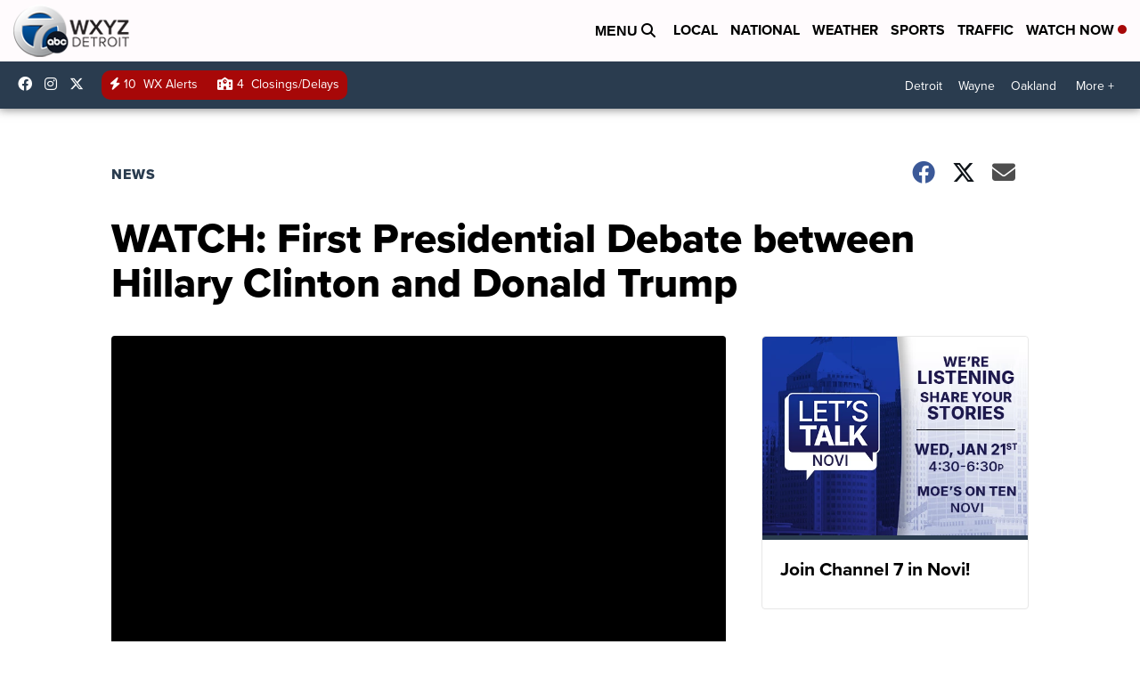

--- FILE ---
content_type: application/javascript; charset=utf-8
request_url: https://fundingchoicesmessages.google.com/f/AGSKWxWb4nPOKEyJjmHh4MPMENQNGFrfRB67ONrIBsnZ5U55IuJSUMofL9FbRoay3K9LBhYOzhFR2FMsKeSECEAqab97LowkI9nqEFKxh3rwXWvzucry0FXEIoVvCIhWGaxRBqNYIFowSx9jltTjssBNy0lnuBH6Z9Wkkvy9X20vOMKjszRmjKeaBdDM72tQ/_/embed-ad-/subAd./eyewondermanagement28./ForumViewTopicBottomAD./120x240_
body_size: -1290
content:
window['ae8fc129-3e1d-42e4-a3a4-24737a47d081'] = true;